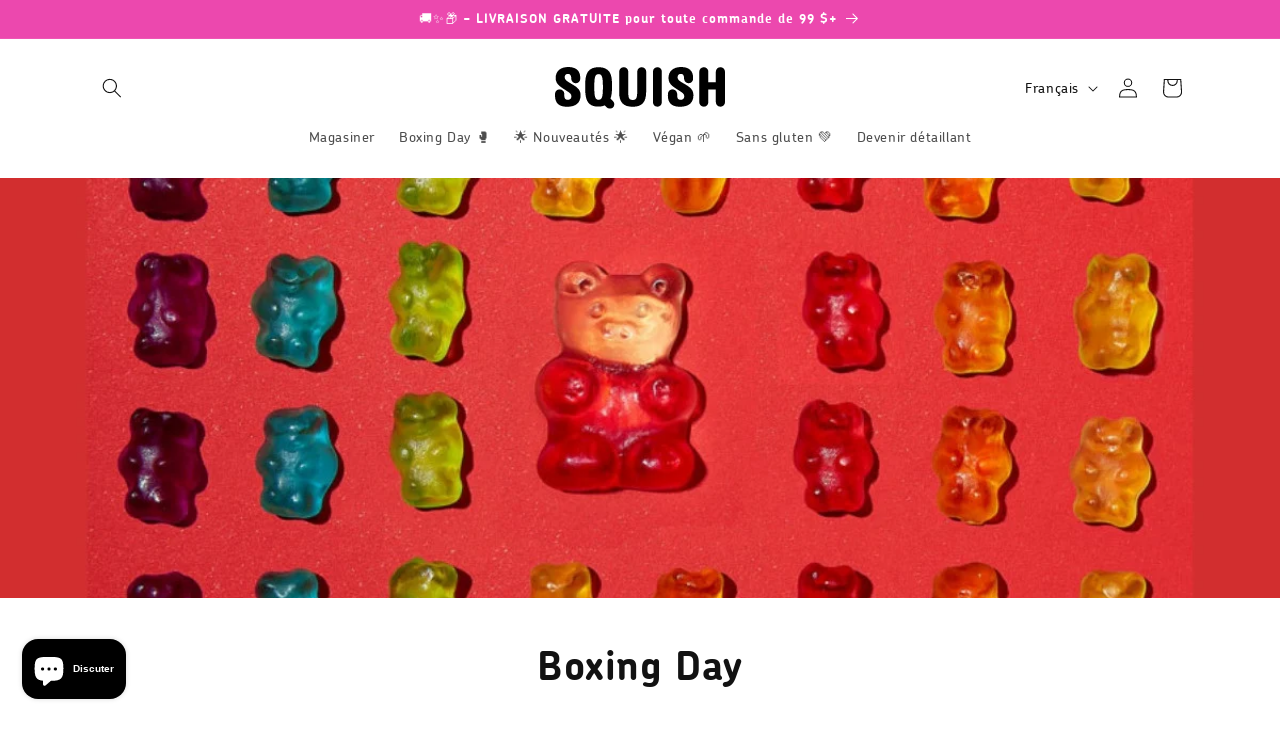

--- FILE ---
content_type: image/svg+xml
request_url: https://squishcandies.com/cdn/shop/files/Squish_Logo_RGB-04.svg?v=1715266944&width=170
body_size: 69
content:
<svg viewBox="0 0 187.16 46.61" xmlns="http://www.w3.org/2000/svg" data-sanitized-data-name="Layer 1" data-name="Layer 1" id="Layer_1">
  <defs>
    <style>
      .cls-1 {
        fill: #000;
        stroke-width: 0px;
      }
    </style>
  </defs>
  <path d="M95.47.22c-2.73,0-4.94,2.22-4.94,4.95v21.31c0,7.68-.74,10.4-4.89,10.4-4.59,0-5-2.7-5-10.4V5.17c0-2.75-2.24-4.99-4.99-4.99s-4.99,2.24-4.99,4.99v23.58c0,10.73,4.72,15.73,14.86,15.73s14.86-4.92,14.86-16.95V5.69c.02-.17.03-.35.03-.52,0-2.72-2.22-4.95-4.94-4.95M112.73.2c-2.69,0-4.88,2.19-4.88,4.88v35.23h.06c.37,2.35,2.38,4.11,4.82,4.11,2.69,0,4.88-2.19,4.88-4.88,0-.13-.01-.26-.02-.34V5.46c0-.13.02-.26.02-.39,0-2.69-2.19-4.88-4.88-4.88M20.54,20.31c-1.03-.64-2.01-1.23-2.92-1.77-4.33-2.59-6.95-4.14-6.95-7.16,0-2.3,1.35-3.67,3.61-3.67.89,0,3.61,0,3.61,5.3l.02.86h.04c.31,2.43,2.39,4.31,4.9,4.31,2.73,0,4.95-2.22,4.95-4.95v-1.1C27.81,4.2,23.23,0,14.57,0S.7,4.77.7,12.13c0,4.32,1.48,6.5,4.22,9,1.17,1.06,3.43,2.65,7.34,5.17l.54.35c3.29,2.15,5.27,3.45,5.27,6.09,0,2.44-1.43,3.96-3.72,3.96-3.06,0-4.13-1.4-4.13-5.36v-1.1l-.02-.63h0c-.24-2.58-2.42-4.61-5.06-4.61C2.32,25.02.04,27.29.04,30.09c0,.07,0,.15,0,.23v.02c0,.22,0,.43-.02.64-.01.25-.03.49-.03.73,0,8.71,4.24,12.77,13.35,12.77,9.68,0,14.81-4.46,14.81-12.89,0-5.39-2.79-8.22-7.62-11.28M187.16,5.34s0-.08,0-.12c0-2.77-2.25-5.02-5.02-5.02s-5.02,2.25-5.02,5.02v11.75h-8.27V5.21c0-2.75-2.24-4.99-4.99-4.99s-4.99,2.23-4.99,4.99v34.19c0,2.75,2.24,4.99,4.99,4.99s4.99-2.24,4.99-4.99v-14.15h8.27v14.15c0,2.77,2.24,5.02,5.02,5.02s5.02-2.25,5.02-5.02c0-.04,0-.09,0-.15V5.34ZM144.81,20.31c-1.03-.64-2.01-1.23-2.92-1.77-4.33-2.59-6.95-4.14-6.95-7.16,0-2.3,1.35-3.67,3.61-3.67.89,0,3.61,0,3.61,5.3l.03.86h.04c.31,2.43,2.39,4.31,4.9,4.31,2.73,0,4.94-2.22,4.94-4.95v-1.1c0-7.94-4.58-12.13-13.23-12.13s-13.88,4.77-13.88,12.13c0,4.32,1.48,6.5,4.22,9,1.17,1.06,3.43,2.65,7.34,5.17l.55.35c3.29,2.15,5.27,3.45,5.27,6.09,0,2.44-1.43,3.96-3.72,3.96-3.05,0-4.13-1.4-4.13-5.36v-1.1l-.02-.63h-.01c-.24-2.58-2.41-4.61-5.05-4.61-2.8,0-5.08,2.28-5.08,5.08,0,.07,0,.15,0,.23v.02c0,.22-.01.43-.03.64-.01.25-.03.49-.03.73,0,8.71,4.25,12.77,13.35,12.77,9.68,0,14.8-4.46,14.8-12.89,0-5.39-2.79-8.22-7.61-11.28M63.64,38.05c.06.05.16.14.25.23,1.9,1.9,1.9,5,0,6.9-.92.92-2.14,1.43-3.44,1.43-1.05,0-2.06-.34-2.9-.95l-.04.04-.43-.42-2.38-2.38c-1.98.94-4.32,1.41-6.98,1.41-4.3,0-7.33-.91-9.54-2.89-4.62-4.05-4.98-10.94-4.98-20.21,0-7.04.51-12.16,3.01-15.92C38.4,1.99,42.59.18,48.02.18s9.53,1.83,11.79,5.15c2.52,3.78,3.01,9.11,3.01,17.02,0,5.48-.59,9.89-1.76,13.12l2.57,2.57M47.9,36.65c4.39,0,4.83-4.32,4.83-14.93s-1.01-13.77-4.71-13.77c-4.05,0-4.77,3.71-4.77,14.17s.71,14.53,4.66,14.53" class="cls-1"></path>
</svg>